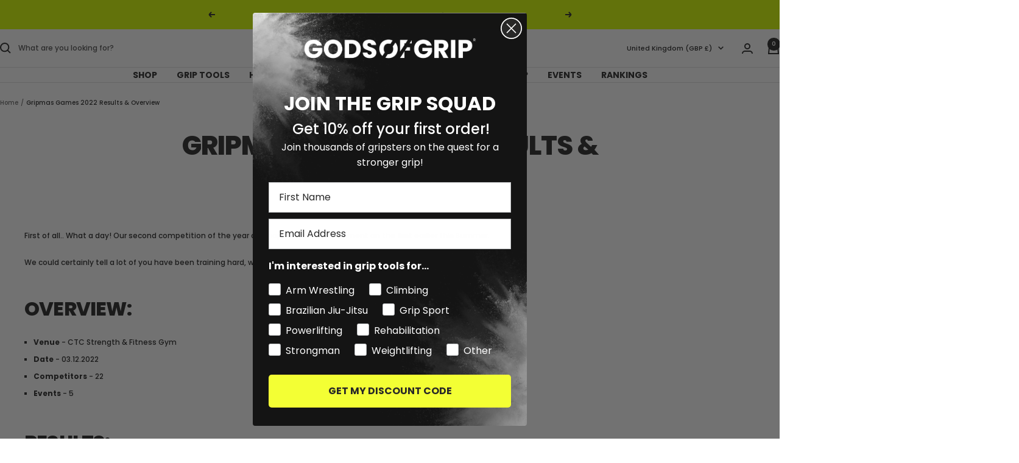

--- FILE ---
content_type: text/javascript
request_url: https://godsofgrip.com/cdn/shop/t/80/assets/custom.js?v=167639537848865775061763035314
body_size: -590
content:
//# sourceMappingURL=/cdn/shop/t/80/assets/custom.js.map?v=167639537848865775061763035314


--- FILE ---
content_type: application/x-javascript
request_url: https://app.sealsubscriptions.com/shopify/public/status/shop/gods-of-grip-online.myshopify.com.js?1768907634
body_size: -155
content:
var sealsubscriptions_settings_updated='1762513299';